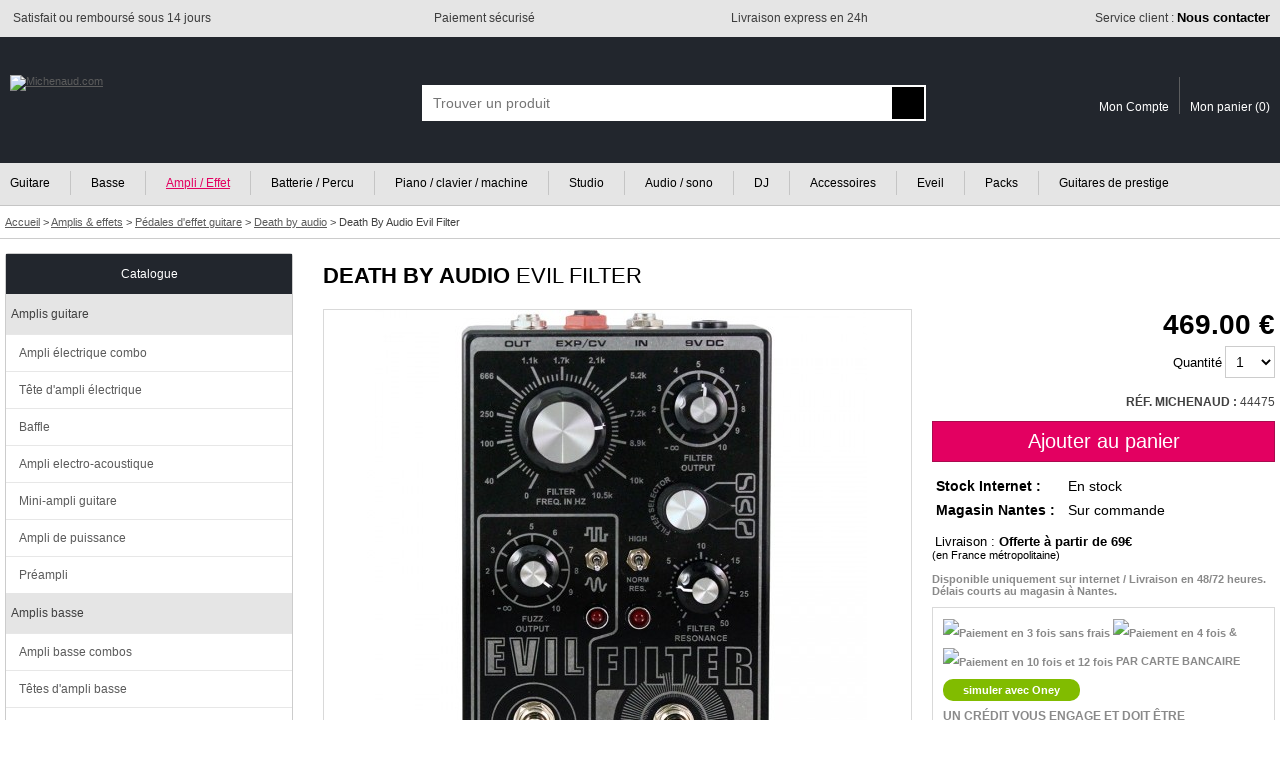

--- FILE ---
content_type: text/html; charset=ISO-8859-1
request_url: https://www.michenaud.com/p44475/death-by-audio-evil-filter.php
body_size: 11754
content:
<!doctype html>
<html lang="fr">
<head>

<!-- Google Tag Manager -->
<script>(function(w,d,s,l,i){w[l]=w[l]||[];w[l].push({'gtm.start':
new Date().getTime(),event:'gtm.js'});var f=d.getElementsByTagName(s)[0],
j=d.createElement(s),dl=l!='dataLayer'?'&l='+l:'';j.async=true;j.src=
'https://www.googletagmanager.com/gtm.js?id='+i+dl;f.parentNode.insertBefore(j,f);
})(window,document,'script','dataLayer','GTM-5MTMD87');</script>
<!-- End Google Tag Manager -->


<script>
// Define dataLayer and the gtag function.
window.dataLayer = window.dataLayer || [];
function gtag(){dataLayer.push(arguments);}

// Default ad_storage to 'denied' as a placeholder
// Determine actual values based on your own requirements
gtag('consent', 'default', {
  'ad_storage': 'denied',
  'analytics_storage': 'denied',
  'ad_user_data': 'denied',
  'ad_personalization': 'denied'
});
</script>

<script async src="https://www.googletagmanager.com/gtag/js?id=G-74KKB6W1WL"></script>
<script>

  window.dataLayer = window.dataLayer || [];
  function gtag(){dataLayer.push(arguments);}
  gtag('js', new Date());
  
  gtag('config', 'G-74KKB6W1WL', {
    'anonymize_ip': true  // Anonymisation des IPs
  }); // GA4
  gtag( 'config', 'AW-1031950385'); // adwords
  
  
  
</script>



<title>Death By Audio Evil Filter - Pédales d'effet guitare</title>
<meta name="Description" content="Acheter Death By Audio Evil Filter au meilleur prix. Livraison express, paiement sécurisé, 3x sans frais. Large choix de Pédales d&#039;effet guitare"/><meta http-equiv="Content-Type" content="text/html; charset=iso-8859-1"/>
<meta name="Author" content="Michenaud.com"/>
<meta name="Identifier-URL" content="https://www.michenaud.com"/>
<meta name="Copyright" content="Michenaud.com"/>

<meta name="robots" content="INDEX, FOLLOW"/><link rel="canonical" href="https://www.michenaud.com/p44475/death-by-audio-evil-filter.php" /><link rel="stylesheet" href="/css/miniCSS-global-1760101982.css" type="text/css"/><link rel="stylesheet" href="/css/miniCSS-ficheprod-1645192861.css" type="text/css"/><meta property="og:title" content="Death By Audio Evil Filter" /><meta property="og:type" content="website" /><meta property="og:url" content="https://www.michenaud.com/p44475/death-by-audio-evil-filter.php" /><meta property="og:image" content="https://www.michenaud.com/upDATA/p/44500/44475/img1636457376-fTYv2Oeh/200medium.jpg" /><meta property="og:description" content="  Pédale d&#039;effet Filtre DEATH BY AUDIO pour guitare Filtre passe-haut/passe-bande/passe-bas féroce, il peut être utilisé au-delà ..." />
<link rel="icon" href="/img/favicon.png" type="image/png"/>
<link rel="apple-touch-icon" href="/img/apple-touch-icon.png"/>

<script src="/js/miniJS-1751633433.js"></script>	<link rel="stylesheet" href="https://cdn.jsdelivr.net/npm/@fancyapps/ui@6.0/dist/fancybox/fancybox.css" />
	<script src="https://cdn.jsdelivr.net/npm/@fancyapps/ui@6.0/dist/fancybox/fancybox.umd.js"></script>
	
	<script>
	window.addEventListener("DOMContentLoaded", function () {
		Fancybox.bind("[data-fancybox]", {
		  // options ici si besoin
		});
	  });
	</script>
	
	<meta name="viewport" content="width=device-width, initial-scale=1.0" />
<script async src="https://cdn.jsdelivr.net/gh/TimeOne-Group/webanalytics/dist/index.min.js"></script>

</head>
<body >





<header id="headerAssur" class="globalConteneurBig">
	<div class="globalConteneurFixed">
	<ul>
		<li class="headerAssurLeft"><span><img src="/img/tpl/2-Header/headerAssur/icSatisfaction.png" alt=""></span> <span>Satisfait ou remboursé sous 14 jours</span></li><li class="headerAssurCenter"><span><img src="/img/tpl/2-Header/headerAssur/icSecurePayement.png" alt=""></span> <span>Paiement sécurisé</span></li><li class="headerAssurCenter"><span><img src="/img/tpl/2-Header/headerAssur/icExpress.png" alt=""></span> <span>Livraison express en 24h</span></li><li class="headerAssurRight"><span><img src="/img/tpl/2-Header/headerAssur/icServiceClient.png" alt=""></span> <span><a href="https://www.michenaud.com/page/annexe/contact.php">Service client : <strong>Nous contacter</strong></a></span></li>
	</ul>
	</div>
</header>



<header id="header" class="globalConteneurBig">
	<div id="headerBk" class="globalConteneurFixed">


	<a href="https://www.michenaud.com/" id="logo"><img src="/img/tpl/2-Header/logo.svg" class="logoBig" alt="Michenaud.com"><img src="/img/tpl/2-Header/logoSmall.svg" class="logoSmall" width="94" height="18" alt="Michenaud.com"></a> 

	<span id="headSmartNavBk"></span>
	<script>
	OBJ("headSmartNavBk").innerHTML='<img src="/img/tpl/2-Header/headSmartNav.svg" id="headSmartNav" width="18" height="18" onclick="respShowMenuNav();"><img src="/img/tpl/2-Header/headSmartSearch.svg" id="headSmartSearch" width="17" height="18" onclick="respShowSearchBox();">';
	</script>


	
	<form action="https://www.michenaud.com/page/search.php" method="get" id="searchBox" class="smartSearchBoxDefault">
	<div ID='AUTO'>
	<div id="searchBoxContainer">
		<input type="hidden" name="isAsearch" value="1"/><input type="text" name="searchtext" id="searchtext" placeholder="Trouver un produit" onblur='autohide();' onfocus="autoshow();hidable=1;" onkeydown='return touche(event);' onkeyup='if(selecteditem==-1) search();' autocomplete="off" value="" maxlength="75">
		<input type="submit" value="" id="searchSubmitBt">
	</div>
	<div ID='AUTOCOMPLETE'></div>
	</div>
	</form>



	<div id="headerCustomerAcces">
	<a href="https://www.michenaud.com/page/account/" class="headerCustomerAcces-compte"><img src="/img/tpl/2-Header/headSmartCompte.svg" alt="" width="15" height="18"><span>Mon Compte</span></a><a href="https://www.michenaud.com/page/order/1-basket.php" class="headerCustomerAcces-basket"><img src="/img/tpl/2-Header/headSmartBasket.svg" alt="" width="21" height="18"><span>Mon panier (</span><span id="basketRecapNbItem">0</span><span>)</span></a>
	</div>



	</div>
</header>



<div id="menuGenCouvrant" class="smartMenuGenCouvrantDefault" onclick="respShowMenuNav();"></div>
<div id="menuGen" class="smartMenuGenDefault globalConteneurBig"><nav id="menuGenConteneur" class="globalConteneurFixedNoPadding">
	<ul id="menuGenBk">
	<li class="menuGenFirst"><a href="https://www.michenaud.com/G1-guitare/" >Guitare</a></li><li class="menuGenInt"><a href="https://www.michenaud.com/G80-basse/" >Basse</a></li><li class="menuGenInt"><a href="https://www.michenaud.com/G797-ampli/" class="menuGenLinkOn">Ampli / Effet</a></li><li class="menuGenInt"><a href="https://www.michenaud.com/G130-percu/" >Batterie / Percu</a></li><li class="menuGenInt"><a href="https://www.michenaud.com/G200-Clavier-machine/" >Piano / clavier / machine</a></li><li class="menuGenInt"><a href="https://www.michenaud.com/G250-Informatique-musicale/" >Studio</a></li><li class="menuGenInt"><a href="https://www.michenaud.com/G300-Audio-sono/" >Audio / sono</a></li><li class="menuGenInt"><a href="https://www.michenaud.com/G370-Espace-dj/" >DJ</a></li><li class="menuGenInt"><a href="https://www.michenaud.com/G420-accessoires/" >Accessoires</a></li><li class="menuGenInt"><a href="https://www.michenaud.com/G635-eveil-musical/" >Eveil</a></li><li class="menuGenInt"><a href="https://www.michenaud.com/page/0_landing/pack/" >Packs</a></li><li class="menuGenLast"><a href="https://www.michenaud.com/page/0_landing/prestige/guitare/" >Guitares de prestige</a></li>	</ul>
</nav></div>


<script>
window.addEventListener('resize',respResetAllOnResize);
</script>




<div id="headerBreadcrumb" class="globalConteneurBig" itemscope itemtype="https://schema.org/BreadcrumbList">
<div class="globalConteneurFixed">
<span itemprop="itemListElement" itemscope itemtype="https://schema.org/ListItem">
<a href="https://www.michenaud.com/" itemprop="item"><span itemprop="name">Accueil</span></a>
<meta itemprop="position" content="1" />
</span>  &gt; 
	<span itemprop="itemListElement" itemscope itemtype="https://schema.org/ListItem"><a href="https://www.michenaud.com/G797-ampli/" itemprop="item"><span itemprop="name">Amplis & effets</span></a><meta itemprop="position" content="2" /></span> &gt; <span itemprop="itemListElement" itemscope itemtype="https://schema.org/ListItem"><a href="https://www.michenaud.com/cat36/Pedales-d-effet.php" itemprop="item"><span itemprop="name">Pédales d'effet guitare</span></a><meta itemprop="position" content="3" /></span> &gt; <span itemprop="itemListElement" itemscope itemtype="https://schema.org/ListItem"><a href="https://www.michenaud.com/page/rub.php?nav_ssf=36&nav_marque=414" itemprop="item"><span itemprop="name">Death by audio</span></a><meta itemprop="position" content="4" /></span> &gt; <span itemprop="itemListElement" itemscope itemtype="https://schema.org/ListItem"><h1 itemprop="name">Death By Audio Evil Filter</h1><meta itemprop="position" content="5" /></span></div>
</div>





<div id="page" class="globalConteneurFixedNoPadding"><div id="content">


<script>
/* datalayer pour GG Adwords*/
dataLayer.push({"pageCategory":"product","michenaudShop":{"currencyCode":"EUR","detail":{"products":[{"name":"Death By Audio Evil Filter","id":"44475","price":"469","brand":"Death by audio","category":"Pédales d&#039;effet guitare"}]}}});

/* datalayer pour GA4 */
dataLayer.push({ event: "view_item", ecommerce: { currency: "EUR", value: 469, items: [ { item_name: "Death By Audio Evil Filter", item_id: "44475", price: 469, item_brand: "Death by audio", item_category: "Pédales d&#039;effet guitare" } ] } });
</script>

<div id="interieur">


<div id="pSheetDesignationBk">

<span id="pSheetDesignation"><a href="https://www.michenaud.com/m414-death-by-audio/" class="pSheetDesignation-marque">DEATH BY AUDIO</a> EVIL FILTER</span>
</div>
	
<div id="pSheetPhotosBk">	
	
	
	<script>
	var photoNavIndex=new Array();var photoNavZoomList=new Array();photoNavIndex[0]="DEFAULT";photoNavZoomList[0]="/upDATA/p/44500/44475/img1636457376-fTYv2Oeh/zoom.jpg";photoNavIndex[1]="IMG1";photoNavZoomList[1]="/upDATA/p/44500/44475/img1636457377-OP9pzALG/zoom.jpg";	
	window.addEventListener('resize',pSheet_photoCoverDimension);
	</script>

	<div id="pSheetPhotoCover">
		<div id="pSheetPhotoCoverBk"><img src="/upDATA/p/44500/44475/img1636457376-fTYv2Oeh/500medium.jpg" id="photoCover" alt="Photo du produit"></div>
		<script>photoNavOnName="DEFAULT";photoNavOnFICHEdir="/upDATA/p/44500/44475/img1636457376-fTYv2Oeh/500medium.jpg";photoNavOnZOOMdir="/upDATA/p/44500/44475/img1636457376-fTYv2Oeh/zoom.jpg";window.addEventListener('load',pSheet_photoCoverBk);</script>
		
			</div>


	<script>document.writeln('<a href="javascript:void(0);" class="pSheetPhotoVignette pSheetPhotoVignetteSep" onclick="photoNavOnName=\'DEFAULT\'; photoNavOnFICHEdir=\'/upDATA/p/44500/44475/img1636457376-fTYv2Oeh/500medium.jpg\'; photoNavOnZOOMdir=\'/upDATA/p/44500/44475/img1636457376-fTYv2Oeh/zoom.jpg\'; pSheet_photoCoverBk();"><img src="/upDATA/p/44500/44475/img1636457376-fTYv2Oeh/100small.jpg"/></a><a href="javascript:void(0);" class="pSheetPhotoVignette" onclick="photoNavOnName=\'IMG1\'; photoNavOnFICHEdir=\'/upDATA/p/44500/44475/img1636457377-OP9pzALG/500medium.jpg\'; photoNavOnZOOMdir=\'/upDATA/p/44500/44475/img1636457377-OP9pzALG/zoom.jpg\'; pSheet_photoCoverBk();"><img src="/upDATA/p/44500/44475/img1636457377-OP9pzALG/100small.jpg"/></a>');</script>

	<br>

	<div>
		</div>

</div>







<div id="pSheetVenteBk">

	

	<div id="pSheetVentePrices">

		<span class="price">469.00 €</span><br>
							
			
				
		
		

		
			<form action="https://www.michenaud.com/page/order/0_basketAdd.php" method="post" onsubmit="addToBasketItemId[0]='44475'; addToBasketItemQte[0]=OBJ('chpQte').options[OBJ('chpQte').selectedIndex].value; return popupAddBasket();" >
				<input type="hidden" name="orderArticleId[]" value="44475"/>				<label for="chpQte">Quantité</label> <select name="orderArticleQte[]" id="chpQte" class="myField myFieldTouch"><option value="1" selected="selected">1</option><option value="2" >2</option><option value="3" >3</option><option value="4" >4</option><option value="5" >5</option><option value="6" >6</option><option value="7" >7</option><option value="8" >8</option><option value="9" >9</option><option value="10" >10</option></select>
				<br>
				<br>
				<span id="compareAddLinkBk44475" class="compareAddLinkBk"></span><span class="ref_interne"><strong>RÉF. MICHENAUD : </strong>44475</span>				<br class="myclear"/><br>
				<input type="submit" value="Ajouter au panier" class="accountBtEnr accountBtEnrTouch"/>
			</form>
					
			</div>

	<br>


	<div class="grilleDispoBk">
		<div class="grilleDispo">
		<div class="grilleDispoLine"><span class="grilleDispoCol"><strong>Stock Internet :</strong></span><span class="grilleDispoCol"><img src="/img/tpl/M-FicheProd/dispoPict/p_verte.svg" alt="" width="9" height="9"/> En stock</span></div>
		<div class="grilleDispoLine"><span class="grilleDispoCol"><strong>Magasin Nantes :</strong></span><span class="grilleDispoCol"><img src="/img/tpl/M-FicheProd/dispoPict/p_orange.svg" alt="" width="9" height="9"/> Sur commande</span></div>
		</div>
	</div>


	<br>
	
			<div id="pSheetVenteInfoLivraison">
			<img src="/img/tpl/M-FicheProd/camionLiv.svg" width="23" height="13" alt=""/> <span>Livraison : <strong>Offerte à partir de 69€</strong></span><br>
			(en France métropolitaine)<br>
		</div>

		<br>
		
		

	<div class="pSheetVenteInfoBk" id="pSheetVenteDispoDetailBk">
	Disponible uniquement sur internet / Livraison en 48/72 heures. Délais courts au magasin à Nantes.	</div>


	
<div class="pSheetVenteInfoBk pSheetVenteInfoBkCadre" id="pSheetVenteOney">

<style>
.oneySimulateur{
	padding:0;
	margin:0;
	overflow:hidden;
}
.oneySimulateur iframe{
	width:100%;
	height:100%;
	padding:0;
	margin:0;
	border:0;
}




</style>

<div id="oneyAccrocheModes"><img src="/img/content/oney/pastille3x.svg" width="24" height="24" alt="Paiement en 3 fois sans frais"/> <img src="/img/content/oney/pastille4x.svg" width="24" height="24" alt="Paiement en 4 fois"/> & <img src="/img/content/oney/pastille10x-12x.svg" width="56" height="24" alt="Paiement en 10 fois et 12 fois"/> PAR CARTE BANCAIRE <a  href="https://generique.simulation-de-financement.fr/?token=c3dd39a7-d58a-11eb-82eb-0242c0a80002&price_simulation=469" target="_blank" class="oneyAccrocheSimuleBt" rel="nofollow" onclick="OBJ('windowBoxContent').innerHTML='<div class=\'oneySimulateur\'><span style=\'cursor: pointer; position:absolute; right:-15px; top:-15px;\'><svg xmlns=\'http://www.w3.org/2000/svg\' viewBox=\'0 0 744.09 1052.4\' width=\'60\' height=\'60\' onclick=\'closeWindowBox();\'><path d=\'M720.418 507.697a347.228 347.228 0 1 1-694.445 0 347.228 347.228 0 1 1 694.445 0z\' stroke=\'#fff\' stroke-width=\'5.524\' fill=\'#81bc00\'/><g stroke=\'#fff\' stroke-linecap=\'round\' stroke-width=\'133.87\' fill=\'none\'><path d=\'m209.688 344.193 327.06 327.059M536.748 344.193l-327.06 327.059\' stroke-width=\'122.94219190000001\'/></g></svg></span><iframe src=\'https://generique.simulation-de-financement.fr/?token=c3dd39a7-d58a-11eb-82eb-0242c0a80002&price_simulation=469\' ></iframe></div>'; showWindowBox(); return false;" >simuler avec Oney</a></div><div class="oneyAccrocheFinancementLegal">UN CRÉDIT VOUS ENGAGE ET DOIT ÊTRE REMBOURSÉ. VÉRIFIEZ VOS CAPACITÉS DE REMBOURSEMENT AVANT DE VOUS ENGAGER.</div></div>
	

	<div class="pSheetVenteInfoBk pSheetVenteInfoBkCadre" id="pSheetVenteBesoinConseil"><span class="style1">Besoin d'un conseil ?</span> <span><a href="https://www.michenaud.com/page/annexe/contact.php">Nous contacter</a></span></div>


	<div class="pSheetVenteInfoBk" id="pSheetVenteSocialNetwork">
	Partagez : 
				<a href="https://www.facebook.com/sharer/sharer.php?u=https://www.michenaud.com/p44475/death-by-audio-evil-filter.php" class="pSheetVenteShareLink" target="_blank" rel="nofollow noreferrer noopener"><img src="/img/tpl/M-FicheProd/socialShare/icoFb.svg" title="Partager sur facebook" alt="Partager sur facebook" width="8" height="16"></a><a href="https://twitter.com/home?status=Je%20partage%20cette%20adresse%20https://www.michenaud.com/p44475/death-by-audio-evil-filter.php" class="pSheetVenteShareLink" target="_blank" rel="nofollow noreferrer noopener"><img src="/img/tpl/M-FicheProd/socialShare/icoTwitter.svg" title="Partager sur Twitter" alt="Partager sur Twitter" width="19" height="16"></a>
	</div>

</div>
<br class="myclear"/>
<br>








<div id="pSheetRevendeurAgree"><span>Revendeur agréé</span> <a href="https://www.michenaud.com/m414-death-by-audio/"><img src="../upDATA/imgMarque/414.gif" alt="Pédales d&#039;effet guitare Death by audio"></a></div> <br/> 











<div id="iAdvizeIA"></div>



	<div id="fabkTitle-description" class="pSheetBlocTitle pSheetBlocTitleDesktop" onclick="return fabkEffects('description');">DESCRIPTION</div>
	<div class="fabk" id="fabk-description">
	<p><strong>Pédale d'effet Filtre</strong><strong><strong> DEATH BY AUDIO </strong> pour guitare</strong></p><ul><li> Filtre passe-haut/passe-bande/passe-bas féroce, il peut être utilisé au-delà des limites pour obtenir des octaves supérieures, inférieures et des replis d'enveloppe. La puce utilisée permet d'avoir des sons de filtre ultra-précis. L'Evil Fuzz est un appareil de destruction psychotique d'où surgit une compression inversée. L'entrée EXP/CV permet de bouger le filtre en le synchronisant à un synthé arpégiateur ou de le contrôler avec une pédale d'expression externe. Il sonne très bien sur synthé, guitare et skateboard amplifié.</li></ul><br/><br/><strong>Garantie : </strong>Garantie 2 ans
	
		</div>





	<div id="fabkTitle-caracteristique" class="pSheetBlocTitle  pSheetBlocTitleDesktop" onclick="return fabkEffects('caracteristique');">CARACTÉRISTIQUES TECHNIQUES</div>
	<div id="articleTabCarac"><div class="articleTablCaracTitre">Général</div><div class="articleTabCaracBkTab"><table><tr><td><strong>Type</strong></td><td>Filtre</td></tr><tr><td><strong>Technologie</strong></td><td>Analogique</td></tr><tr><td><strong>Bypass</strong></td><td>True Bypass</td></tr><tr><td><strong>Contrôles</strong></td><td>Filter Freq, Filter Output, Filter Resonence, Switch Filter Selector (3 positions), Switch High/Norm Res, Fuzz Output, Switch Square/Sine</td></tr></table></div><hr class="myclear"/><div class="articleTablCaracTitre">Connectiques</div><div class="articleTabCaracBkTab"><table><tr><td><strong>Entrées</strong></td><td>1 x Jack, 1 x Jack (EXP)</td></tr><tr><td><strong>Sorties</strong></td><td>1 x Jack</td></tr></table></div><hr class="myclear"/><div class="articleTablCaracTitre">Alimentation</div><div class="articleTabCaracBkTab"><table><tr><td><strong>Consommation</strong></td><td>21mA</td></tr><tr><td><strong>Adaptateur secteur</strong></td><td>9V DC (centre négatif) en option</td></tr><tr><td><strong>Alimentation par piles</strong></td><td>1 x pile 9V (6LR61) fournie</td></tr></table></div><hr class="myclear"/><div class="articleTablCaracTitre">Dimensions</div><div class="articleTabCaracBkTab"><table><tr><td><strong>Hauteur</strong></td><td>6cm</td></tr><tr><td><strong>Largeur</strong></td><td>12cm</td></tr><tr><td><strong>Profondeur</strong></td><td>19.7cm</td></tr></table></div></div>


	<div id="fabkTitle-video" class="pSheetBlocTitle pSheetBlocTitleDesktop" onclick="return fabkEffects('video');">VIDEO</div>
	<div class="fabk" id="fabk-video"><div class="videoContainer"><iframe width="425" height="344" src="https://www.youtube.com/embed/k8xkceNBjdE?list=PL-UBy_xdNokPfhWErlyChOqeZUHLtQCxk" title="YouTube video player" frameborder="0" allow="accelerometer; autoplay; clipboard-write; encrypted-media; gyroscope; picture-in-picture" allowfullscreen></iframe></div></div>




<div id="fabkTitle-avis" class="pSheetBlocTitle pSheetBlocTitleDesktop" onclick="return fabkEffects('avis');">AVIS CLIENTS ET TESTS</div>

<div class="fabk" id="fabk-avis">
<a href="https://www.michenaud.com/page/ficheProdAvisPost.php?articleId=44475#leformdepostagedavis" rel="nofollow" class="linkTouch pSheetAvisPostLink">Vous connaissez ce produit ? Donnez votre avis ou rédigez un test complet.</a>
<br/>
<br/>


<p class="aInfoBlocContent avisClient" id="avisNoAvis">Aucun avis n'a été posté pour le moment.<br/>Soyez le premier à poster votre avis</p>
</div>



<script>

var babkPointCle=600;
var babkTailleAvantResize=false;

var allBk=["achatGroupe", "description", "caracteristique", "video", "audios", "avis"];

initfabk();
window.addEventListener('resize',initfabk);
</script>






<div class="title-lined"><span>Accessoires recommandés</span></div><div id="accessoiresrecommandes-caroussel-prod" class="struct-caroussel-prod-content"><span id="accessoiresrecommandes-caroussel-previous" class="struct-caroussel-previous home-caroussel-previous"></span><span id="accessoiresrecommandes-caroussel-next" class="struct-caroussel-next home-caroussel-next"></span><div id="accessoiresrecommandes-caroussel-prod-container" class="struct-caroussel-container"><div id="accessoiresrecommandes-caroussel-prod-bk-item" class="struct-caroussel-prod-bk-item"><div class="struct-caroussel-prod-item home-caroussel-item accessoiresrecommandes-struct-caroussel-prod-item" ><a href="https://www.michenaud.com/p12328/ad-16-9v-500ma.php"><img src="/upDATA/p/12500/12328/img1686320184-vowfC2lA/200medium.jpg" alt="" width="200" height="200" loading="lazy"/><br><span class="price">15.00 &euro;</span><span class="designation">ZOOM AD16 ALIMENTATION 9V / 500MA</span></a></div></div></div></div><script>var accessoiresrecommandes_slideShowCptClic=0;var accessoiresrecommandes_slideShowNbItem=1;var accessoiresrecommandes_itemTaille=250;var accessoiresrecommandes_itemNavDecale=0;var accessoiresrecommandes_NbToSlide=2;var accessoiresrecommandes_slideTouchEvent=0;var accessoiresrecommandes_slideTouchDecale=0;var accessoiresrecommandes_startPos=0;slides = Array.from(document.querySelectorAll('div.accessoiresrecommandes-struct-caroussel-prod-item'));slides.forEach((slide, index) => {slideContent = slide.querySelectorAll('img, a, span');slideContent.forEach((elmt, v) => { elmt.addEventListener('dragstart', (e) => e.preventDefault());}); slide.addEventListener('touchstart', function ( ) { touchStart('accessoiresrecommandes'); }); slide.addEventListener('touchmove', function ( ) { touchMove('accessoiresrecommandes'); }); slide.addEventListener('touchend', function ( ) { touchEnd('accessoiresrecommandes'); }); slide.addEventListener('mousedown', function ( ) { touchStart('accessoiresrecommandes'); }); slide.addEventListener('mousemove', function ( ) { touchMove('accessoiresrecommandes'); }); slide.addEventListener('mouseup', function ( ) { touchEnd('accessoiresrecommandes'); }); slide.addEventListener('mouseleave', function ( ) { touchEnd('accessoiresrecommandes'); });});caroussel_init('accessoiresrecommandes');window.addEventListener('resize', function(e){ caroussel_init('accessoiresrecommandes'); });</script><br><br><br><div class="title-lined"><span>Voir aussi...</span></div><div id="voiraussi-caroussel-prod" class="struct-caroussel-prod-content"><span id="voiraussi-caroussel-previous" class="struct-caroussel-previous home-caroussel-previous"></span><span id="voiraussi-caroussel-next" class="struct-caroussel-next home-caroussel-next"></span><div id="voiraussi-caroussel-prod-container" class="struct-caroussel-container"><div id="voiraussi-caroussel-prod-bk-item" class="struct-caroussel-prod-bk-item"><div class="struct-caroussel-prod-item home-caroussel-item voiraussi-struct-caroussel-prod-item" ><a href="https://www.michenaud.com/p59630/collision-devices-tars-dlx.php"><img src="/upDATA/p/60000/59630/img1735204051-apgG40Eu/200medium.jpg" alt="" width="200" height="200" loading="lazy"/><br><span class="price">499.00 &euro;</span><span class="designation">COLLISION DEVICES TARS DLX</span></a></div><div class="struct-caroussel-prod-item home-caroussel-item voiraussi-struct-caroussel-prod-item" ><a href="https://www.michenaud.com/p56161/dod-envelope-filter-440.php"><img src="/upDATA/p/56500/56161/img1680619447-Dlbu597W/200medium.jpg" alt="" width="200" height="200" loading="lazy"/><br><span class="price">108.00 &euro;</span><span class="designation">DOD ENVELOPE FILTER 440</span></a></div><div class="struct-caroussel-prod-item home-caroussel-item voiraussi-struct-caroussel-prod-item" ><a href="https://www.michenaud.com/p57028/collision-devices-tars-black-on-white.php"><img src="/upDATA/p/57500/57028/img1693319536-OPKJQrmI/200medium.jpg" alt="" width="200" height="200" loading="lazy"/><br><span class="price">399.00 &euro;</span><span class="designation">COLLISION DEVICES TARS BLACK ON WHITE</span></a></div><div class="struct-caroussel-prod-item home-caroussel-item voiraussi-struct-caroussel-prod-item" ><a href="https://www.michenaud.com/p54008/electro-harmonix-nano-q-tron.php"><img src="/upDATA/p/54500/54008/img1643478760-lPXuEEhz/200medium.jpg" alt="" width="200" height="200" loading="lazy"/><br><span class="price">119.00 &euro;</span><span class="designation">ELECTRO HARMONIX NANO Q-TRON</span></a></div><div class="struct-caroussel-prod-item home-caroussel-item voiraussi-struct-caroussel-prod-item" ><a href="https://www.michenaud.com/p48768/mad-professor-snow-white-auto-wah-gb.php"><img src="/upDATA/p/49000/48768/img1556802849-iTjr9JV8/200medium.jpg" alt="" width="200" height="200" loading="lazy"/><br><span class="price">199.00 &euro;</span><span class="designation">MAD PROFESSOR SNOW WHITE AUTO WAH GB</span></a></div><div class="struct-caroussel-prod-item home-caroussel-item voiraussi-struct-caroussel-prod-item" ><a href="https://www.michenaud.com/p61127/catalinbread-knight-school-filter-diy-kit.php"><img src="/upDATA/p/61500/61127/img1758794345-oN6R5JP/200medium.jpg" alt="" width="200" height="200" loading="lazy"/><br><span class="price">149.00 &euro;</span><span class="designation">CATALINBREAD KNIGHT SCHOOL FILTER DIY KIT</span></a></div><div class="struct-caroussel-prod-item home-caroussel-item voiraussi-struct-caroussel-prod-item" ><a href="https://www.michenaud.com/p58124/earthquaker-devices-spatial-delivery-v3.php"><img src="/upDATA/p/58500/58124/img1712239564-VEnTbPAW/200medium.jpg" alt="" width="200" height="200" loading="lazy"/><br><span class="price">245.00 &euro;</span><span class="designation">EARTHQUAKER DEVICES SPATIAL DELIVERY V3</span></a></div><div class="struct-caroussel-prod-item home-caroussel-item voiraussi-struct-caroussel-prod-item" ><a href="https://www.michenaud.com/p57027/collision-devices-tars-silver-on-white.php"><img src="/upDATA/p/57500/57027/img1693318254-KduDVQ2/200medium.jpg" alt="" width="200" height="200" loading="lazy"/><br><span class="price">399.00 &euro;</span><span class="designation">COLLISION DEVICES TARS SILVER ON WHITE</span></a></div><div class="struct-caroussel-prod-item home-caroussel-item voiraussi-struct-caroussel-prod-item" ><a href="https://www.michenaud.com/p57828/solid-gold-fx-supa-funk.php"><img src="/upDATA/p/58000/57828/img1708188002-FeXEbqF1/200medium.jpg" alt="" width="200" height="200" loading="lazy"/><br><span class="price">199.00 &euro;</span><span class="designation">SOLID GOLD FX SUPA FUNK</span></a></div><div class="struct-caroussel-prod-item home-caroussel-item voiraussi-struct-caroussel-prod-item" ><a href="https://www.michenaud.com/p26526/keeley-electronics-neutrino.php"><img src="/upDATA/p/27000/26526/img1431533537-Wxrutxbh/200medium.jpg" alt="" width="200" height="200" loading="lazy"/><br><span class="price">249.00 &euro;</span><span class="designation">KEELEY ELECTRONICS NEUTRINO</span></a></div><div class="struct-caroussel-prod-item home-caroussel-item voiraussi-struct-caroussel-prod-item" ><a href="https://www.michenaud.com/p43762/mooer-mod-factory-pro.php"><img src="/upDATA/p/44000/43762/img1635952460-gebNgwk1/200medium.jpg" alt="" width="200" height="200" loading="lazy"/><br><span class="price">211.00 &euro;</span><span class="designation">MOOER MOD FACTORY PRO</span></a></div><div class="struct-caroussel-prod-item home-caroussel-item voiraussi-struct-caroussel-prod-item" ><a href="https://www.michenaud.com/p12837/death-by-audio-supersonic-fuzz-gun.php"><img src="/upDATA/p/13000/12837/img1636468459-FKkzm0T/200medium.jpg" alt="" width="200" height="200" loading="lazy"/><br><span class="price">339.00 &euro;</span><span class="designation">DEATH BY AUDIO SUPERSONIC FUZZ GUN</span></a></div><div class="struct-caroussel-prod-item home-caroussel-item voiraussi-struct-caroussel-prod-item" ><a href="https://www.michenaud.com/p56459/death-by-audio-disturbance.php"><img src="/upDATA/p/56500/56459/img1685088576-biYSVXdF/200medium.jpg" alt="" width="200" height="200" loading="lazy"/><br><span class="price">299.00 &euro;</span><span class="designation">DEATH BY AUDIO DISTURBANCE</span></a></div></div></div></div><script>var voiraussi_slideShowCptClic=0;var voiraussi_slideShowNbItem=13;var voiraussi_itemTaille=250;var voiraussi_itemNavDecale=0;var voiraussi_NbToSlide=2;var voiraussi_slideTouchEvent=0;var voiraussi_slideTouchDecale=0;var voiraussi_startPos=0;slides = Array.from(document.querySelectorAll('div.voiraussi-struct-caroussel-prod-item'));slides.forEach((slide, index) => {slideContent = slide.querySelectorAll('img, a, span');slideContent.forEach((elmt, v) => { elmt.addEventListener('dragstart', (e) => e.preventDefault());}); slide.addEventListener('touchstart', function ( ) { touchStart('voiraussi'); }); slide.addEventListener('touchmove', function ( ) { touchMove('voiraussi'); }); slide.addEventListener('touchend', function ( ) { touchEnd('voiraussi'); }); slide.addEventListener('mousedown', function ( ) { touchStart('voiraussi'); }); slide.addEventListener('mousemove', function ( ) { touchMove('voiraussi'); }); slide.addEventListener('mouseup', function ( ) { touchEnd('voiraussi'); }); slide.addEventListener('mouseleave', function ( ) { touchEnd('voiraussi'); });});caroussel_init('voiraussi');window.addEventListener('resize', function(e){ caroussel_init('voiraussi'); });</script><br><br><br><ul id="pSheetNavComplement"><li><a href="https://www.michenaud.com/page/rub.php?nav_ssf=36&nav_critere=119" class="linkTouch">Pédales d'effet guitare > Type >  Filtre / Auto-Wah</a></li></ul>




<script type="application/ld+json">
{
  "@context": "http://schema.org/",
  "@type": "Product",
  "name": "Death By Audio Evil Filter",
  "image": "https://www.michenaud.com/upDATA/p/44500/44475/img1636457376-fTYv2Oeh/500medium.jpg",
  "brand": {
    "@type": "Thing",
    "name": "Death by audio"
  },
  "offers": {
    "@type": "Offer",
	    "availability": "http://schema.org/OnlineOnly",
    "price": "469.00",
    "priceCurrency": "EUR"
  }
}
</script>


<script>
function ecouteLeSoundSystem(){
	var xhr_object = null;
	xhr_object=CreateXHR("/AJAXscript/stats_article.php");
	xhr_object.send("articleId=44475&keyStats=2026444751818517");
}
window.addEventListener('load', ecouteLeSoundSystem);
</script>



</div>




<aside id="CatMenu">
		
		<nav id="menuSideBarBkDefault">
		<ul id="menuSidebar">
		<li class="menuTitle"><div>Catalogue</div></li>
		<li class="menuGroup" id="menuGroup25"><div onclick="menuSideBarDeroule('25');">Amplis guitare</div><ul id="ssMenuGroup25" class="ssMenuGroup"><li><a href="https://www.michenaud.com/cat26/Ampli-electriques-combos.php" >Ampli électrique combo</a></li><li><a href="https://www.michenaud.com/cat27/Ampli-electriques-tetes.php" >Tête d&#039;ampli électrique</a></li><li><a href="https://www.michenaud.com/cat28/baffles-ampli.php" >Baffle</a></li><li><a href="https://www.michenaud.com/cat29/Ampli-electro-acoustique.php" >Ampli electro-acoustique</a></li><li><a href="https://www.michenaud.com/cat594/mini-ampli.php" >Mini-ampli guitare</a></li><li><a href="https://www.michenaud.com/cat612/ampli-de-puissance.php" >Ampli de puissance</a></li><li><a href="https://www.michenaud.com/cat613/preampli.php" >Préampli</a></li></ul></li><li class="menuGroup" id="menuGroup90"><div onclick="menuSideBarDeroule('90');">Amplis basse</div><ul id="ssMenuGroup90" class="ssMenuGroup"><li><a href="https://www.michenaud.com/cat91/Amplis-combos.php" >Ampli basse combos</a></li><li><a href="https://www.michenaud.com/cat92/Ampli-tetes.php" >Têtes d&#039;ampli basse</a></li><li><a href="https://www.michenaud.com/cat93/enceintes.php" >Baffle basse</a></li></ul></li><li class="menuGroup" id="menuGroup35"><div onclick="menuSideBarDeroule('35');">Effets guitare</div><ul id="ssMenuGroup35" class="ssMenuGroup"><li><a href="https://www.michenaud.com/cat36/Pedales-d-effet.php" class="on">Pédales d&#039;effet guitare</a></li><li><a href="https://www.michenaud.com/cat38/multi-effets.php" >Multi-effets guitare</a></li></ul></li><li class="menuGroup" id="menuGroup100"><div onclick="menuSideBarDeroule('100');">Effets basse</div><ul id="ssMenuGroup100" class="ssMenuGroup"><li><a href="https://www.michenaud.com/cat101/Pedales-d-effet.php" >Pédales d&#039;effet basse</a></li><li><a href="https://www.michenaud.com/cat103/multi-effets.php" >Multi-effets basse</a></li></ul></li><li class="menuGroup" id="menuGroup799"><div onclick="menuSideBarDeroule('799');">Pédale Looper</div><ul id="ssMenuGroup799" class="ssMenuGroup"><li><a href="https://www.michenaud.com/cat37/Pedales-looper.php" >Pédales looper</a></li></ul></li><li class="menuGroup" id="menuGroup798"><div onclick="menuSideBarDeroule('798');">Accessoires</div><ul id="ssMenuGroup798" class="ssMenuGroup"><li><a href="https://www.michenaud.com/cat481/Housses-et-pedalboards.php" >Pedalboards et housses</a></li><li><a href="https://www.michenaud.com/cat482/alimentations.php" >Alimentations</a></li><li><a href="https://www.michenaud.com/cat424/footswitch.php" >Footswitch</a></li><li><a href="https://www.michenaud.com/cat237/Pedale-de-volume.php" >Pédale de volume / expression</a></li><li><a href="https://www.michenaud.com/cat603/housse-fly-ampli.php" >Housses et flight case pour ampli</a></li><li><a href="https://www.michenaud.com/cat448/Lampes-ampli.php" >Lampes de puissance et préampli</a></li></ul></li>		</ul>
		</nav>

		
		<br>
		
</aside>


<script>
window.addEventListener('DOMContentLoaded',initloadSideBarMenu);
window.addEventListener('resize',initloadSideBarMenu);
</script>
<div style="clear:both;"></div>

</div>  <!-- fin de #content --></div> <!-- fin de #page -->

	


<footer id="footerConteneur" class="globalConteneurBig">
	<div id="footerBk" class="globalConteneurFixed">

		<div class="footerColonne" id="footerColonne1">

			<div class="footerItemBk">
				
				<span class="footerTitle footerTitle-michenaud">MICHENAUD.COM</span>

				<ul class="footerLinks">
					<li><a href="https://www.michenaud.com/page/annexe/michenaud.php">Qui sommes nous ?</a></li>
					<li><a href="https://www.michenaud.com/page/sitemap/">Plan du site</a></li>
					<li><a href="https://www.michenaud.com/page/annexe/mentionsLegales.php">Mentions légales</a></li>
					<li><a href="https://www.michenaud.com/page/annexe/cgv.php">Conditions générales de vente</a></li>
					<li><a href="https://www.michenaud.com/page/annexe/cookies.php">Politique de confidentialité</a></li>
					<li><a href="javascript:openAxeptioCookies()">Cookies : Vos préférences</a></li>
					<li><a href="https://www.michenaud.com/page/annexe/occasions.php">Nos occasions</a></li>
					
									</ul>
				<br>
				<span id="footerCopy">&copy; Michenaud 2000/2026</span>
				
			</div>
		

		</div><!-- @whitespace --><div class="footerColonne" id="footerColonne2">

			<div class="footerItemBk">
			
			<span class="footerTitle footerTitle-info">INFORMATIONS</span>
			
			<strong>Hotline et suivi de commandes internet</strong><br>
			Toutes les informations sur notre <a href="https://www.michenaud.com/page/annexe/contact.php">page de contact</a>
			
			<br>
			<br>
			<br>
			
			
			<strong>Magasin</strong> ouvert du Mardi au Samedi<br>
			de 10h00 à 12h45 et de 14h00 à 19h00<br>
							
			18 allée Baco - 44000 NANTES<br>
			<div class="footerTel">T. <span>02 40 35 30 42</span></div>
			
			
					
			
			</div>

		</div><!-- @whitespace --><div class="footerColonne" id="footerColonne3">


			<div class="footerItemBk">
				<span class="footerTitle footerTitle-paiement">MODES DE PAIEMENT</span>
				<img src="/img/tpl/2-Footer/paiementmode.png" alt="Paiement sécurisé par carte bancaire : carte bleue, CB, visa, mastercard. Paiement par Paypal, chèque cadeau ou virement. Facilités de paiement via Oney et Financement Sofinco." width="178" height="60">
			</div>
			
			<div id="footerMichenaudBk" class="footerItemBk">
				
			</div>
			
			<div id="008b9053-545e-479a-9654-742f4e3925d0"></div><script async charset="utf-8" src="https://widgets.rr.skeepers.io/generated/b8fb89b7-04f2-eed4-ddc9-e43ffc6fc2c2/008b9053-545e-479a-9654-742f4e3925d0.js"></script>


		</div><!-- @whitespace --><div class="footerColonne" id="footerColonne4">
		
			


			<div id="footerNetworkBk" class="footerItemBk">
				<span class="footerTitle footerTitle-network">REJOIGNEZ-NOUS</span>

				<a href="http://www.facebook.com/pages/wwwmichenaudcom/48248501164" target="_blank" rel="nofollow noreferrer noopener" class="footerLinksNet"><img src="/img/tpl/2-Footer/reseauxsociaux/fb.svg" alt="Facebook" width="10" height="17"></a> <a href="https://instagram.com/michenaud_insta/" target="_blank" rel="nofollow noreferrer noopener" class="footerLinksNet"><img src="/img/tpl/2-Footer/reseauxsociaux/insta.svg" alt="Instagram" width="17" height="17"></a>
			</div>
			
			
			
			<div id="footerNewsletterBk" class="footerItemBk">
				<span class="footerTitle footerTitle-newsletter">NEWSLETTER</span>

				<form action="https://www.michenaud.com/page/annexe/newsletterPreferences.php" method="post">
					<input type="text" name="newsletterMail" class="myField myFieldTouch" placeholder="ex:pierredupond@wanadoo.fr"> 
					<input type="submit" value="Je m'inscris" class="accountBtEnr accountBtEnrTouch">
				</form>
			</div>
			
			
		</div>
	</div>
</footer>


<div id="CalqFicheOn" class="windowMsgBG" onclick="closeBasket();"></div>
<div id="CalqFicheOnContent"></div>

<div class="windowMsgBG" id="windowBoxBG" onclick="closeWindowBox();"></div>
<div class="windowMsgContent" id="windowBoxContent"></div>
<script>
window.addEventListener('resize',tailleWindowBox);
</script>

<div id="compareSnippet"></div>

<script>var compareSystemLoad_nav_ssf="36";window.addEventListener('load',compareSystemLoad);window.addEventListener('resize',compareSystemResize);</script>











	
<script>
    window.TWA = window.TWA || [];
    TWA.push(['init', { twaId: 1462 }]);
    TWA.push(['pageview', { twaId: 1462 }]);
</script>






<script async type="text/javascript" id="__ISDK_ASSETS" data-progids="[4160]" src="https://cdn.jsdelivr.net/gh/TimeOne-Group/isdk@latest/dist/isdk.min.js"></script>









<script>

window.axeptioSettings = {
  clientId: "606ed89ab806bb7052da8769",
  cookiesVersion: "michenaud-base",
};
 
(function(d, s) {
  var t = d.getElementsByTagName(s)[0], e = d.createElement(s);
  e.async = true; e.src = "//static.axept.io/sdk.js";
  t.parentNode.insertBefore(e, t);
})(document, "script");


void 0 === window._axcb && (window._axcb = []);
window._axcb.push(function(axeptio) {
  axeptio.on("cookies:complete", function(choices) {
    if(choices.google_analytics) {
		
		gtag('consent', 'update', {
		'ad_storage': 'granted',
		'analytics_storage': 'granted',
		'ad_user_data': 'granted',
		'ad_personalization': 'granted'
		});
		
    }
	
	
	if(choices.Google_Ads){
		
	}
	else{
		gtag('set', 'url_passthrough', true);
	}
	
	if(choices.ActiveCampaign) {
		
				
		
		(function(e,t,o,n,p,r,i){e.visitorGlobalObjectAlias=n;e[e.visitorGlobalObjectAlias]=e[e.visitorGlobalObjectAlias]||function(){(e[e.visitorGlobalObjectAlias].q=e[e.visitorGlobalObjectAlias].q||[]).push(arguments)};e[e.visitorGlobalObjectAlias].l=(new Date).getTime();r=t.createElement("script");r.src=o;r.async=true;i=t.getElementsByTagName("script")[0];i.parentNode.insertBefore(r,i)})(window,document,"https://diffuser-cdn.app-us1.com/diffuser/diffuser.js","vgo");

		vgo('setAccount', '67095182');
		vgo('setTrackByDefault', true);
		vgo('process');
		
		
	}
	
		
	if (choices.Time_One_Affiliation) {
		window.__ISDK.push(["_setOptin"]);
	} else {
		window.__ISDK.push(["_setOptout"]);
	}
	
	
	
	
	
	
	if(choices.Time_One_Affiliation){
				TWA.push(['optin', { twaId: 1462 }]);
		
				
		
		
				
		var __dot = [{
        'categoryID': '',
        'productID': '44475',
        'cartProductsID': '',
        'cartAmount': '0.00',
        'orderID': '',
		}];
		
		(function(w,d,n,i){var e=d.createElement('script'),
        s=d.getElementsByTagName('script')[0];e.type='text/javascript';e.async=true;
        e.src=(d.location.protocol=='http:'?'http':'https')+'://u.logbor.com/p/?i='+i+'&n='+n;
        s.parentNode.insertBefore(e,s);})(window,document,'__dot','2805');
		
		
		
	}
		
  })
});
</script>







</body>
</html>